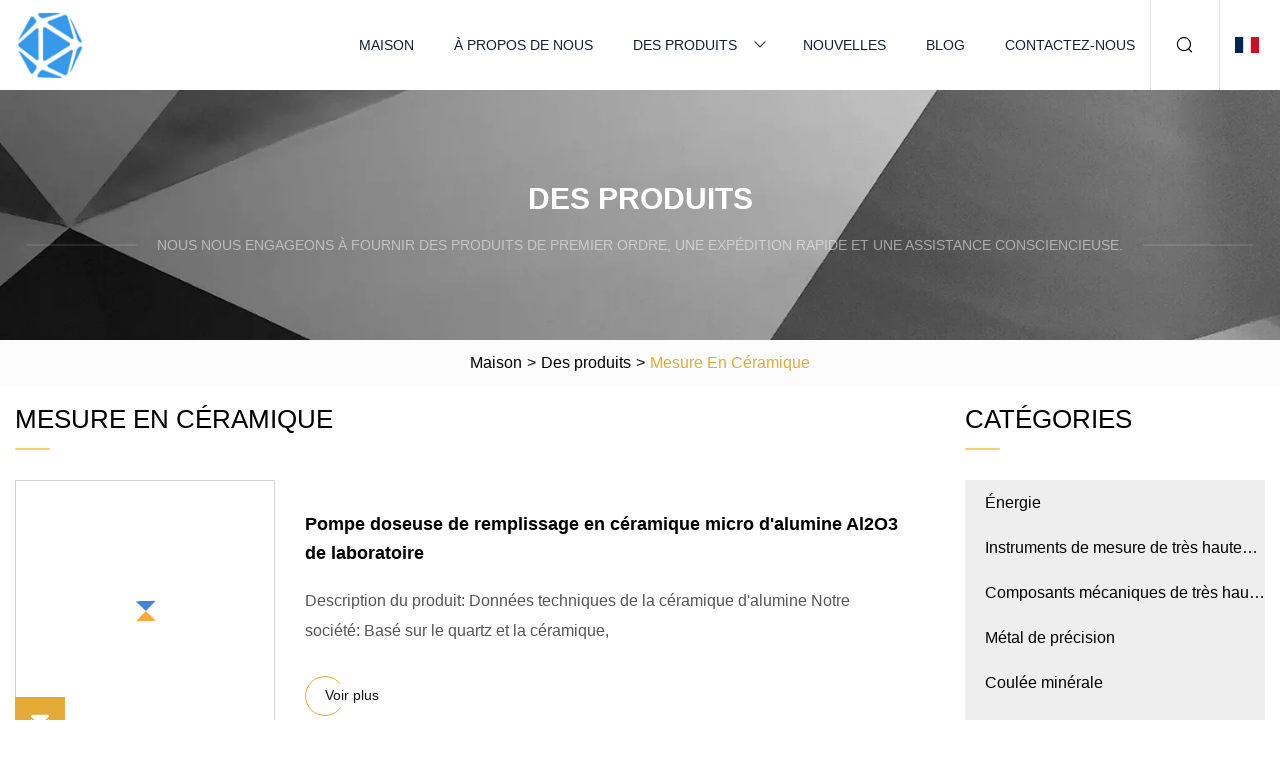

--- FILE ---
content_type: text/html; charset=utf-8
request_url: https://fr.tj-yicai.com/ceramic-measuring.html
body_size: 3334
content:
<!doctype html>
<html lang="fr">
<head>
<meta charset="utf-8" />
<title>Mesure en céramique | Quanzhou Energy Co., Ltd.</title>
<meta name="description" content="Mesure en céramique" />
<meta name="keywords" content="Mesure en céramique" />
<meta name="viewport" content="width=device-width, initial-scale=1.0" />
<meta name="application-name" content="Quanzhou Energy Co., Ltd." />
<meta name="twitter:card" content="summary" />
<meta name="twitter:title" content="Mesure en céramique | Quanzhou Energy Co., Ltd." />
<meta name="twitter:description" content="Mesure en céramique" />
<meta name="twitter:image" content="https://fr.tj-yicai.com/uploadimg/logo79535.png" />
<meta http-equiv="X-UA-Compatible" content="IE=edge" />
<meta property="og:site_name" content="Quanzhou Energy Co., Ltd." />
<meta property="og:type" content="product" />
<meta property="og:title" content="Mesure en céramique | Quanzhou Energy Co., Ltd." />
<meta property="og:description" content="Mesure en céramique" />
<meta property="og:url" content="https://fr.tj-yicai.com/ceramic-measuring.html" />
<meta property="og:image" content="https://fr.tj-yicai.com/uploadimg/logo79535.png" />
<link href="https://fr.tj-yicai.com/ceramic-measuring.html" rel="canonical" />
<link href="https://fr.tj-yicai.com/uploadimg/ico79535.png" rel="shortcut icon" type="image/x-icon" />
<link href="https://fr.tj-yicai.com/themes/astra/toast.css" rel="stylesheet" />
<link href="https://fr.tj-yicai.com/themes/astra/yellow/style.css" rel="stylesheet" />
<link href="https://fr.tj-yicai.com/themes/astra/yellow/page.css" rel="stylesheet" />
<script type="application/ld+json">
[{
"@context": "https://schema.org/",
"@type": "BreadcrumbList",
"itemListElement": [{
"@type": "ListItem",
"name": "Maison",
"position": 1,
"item": "https://fr.tj-yicai.com"},{
"@type": "ListItem",
"name": "Des produits",
"position": 2,
"item": "https://fr.tj-yicai.com/products.html"},{
"@type": "ListItem",
"name": "Mesure en céramique",
"position": 3,
"item": "https://fr.tj-yicai.com/ceramic-measuring.html"
}]}]
</script>
<script type="text/javascript" src="//info.53hu.net/traffic.js?id=08a984h6ak"></script>
</head>
<body class="index">
<!-- header -->
<header>
  <div class="container">
    <div class="head-logo"><a href="https://fr.tj-yicai.com/" title="Quanzhou Energy Co., Ltd."><img src="/uploadimg/logo79535.png" width="70" height="70" alt="Quanzhou Energy Co., Ltd."><span>Quanzhou Energy Co., Ltd.</span></a></div>
    <div class="menu-btn"><em></em><em></em><em></em></div>
    <div class="head-content">
      <nav class="nav">
        <ul>
          <li><a href="https://fr.tj-yicai.com/">Maison</a></li>
          <li><a href="https://fr.tj-yicai.com/about-us.html">À propos de nous</a></li>
          <li><a href="https://fr.tj-yicai.com/products.html">Des produits</a><em class="iconfont icon-xiangxia"></em>
            <ul class="submenu">
              <li><a href="https://fr.tj-yicai.com/energy.html">Énergie</a></li>
              <li><a href="https://fr.tj-yicai.com/ultra-high-precision-measuring-instruments.html">Instruments de mesure de très haute précision</a></li>
              <li><a href="https://fr.tj-yicai.com/ultra-high-precision-mechanical-components.html">Composants mécaniques de très haute précision</a></li>
              <li><a href="https://fr.tj-yicai.com/precision-metal.html">Métal de précision</a></li>
              <li><a href="https://fr.tj-yicai.com/mineral-casting.html">Coulée minérale</a></li>
              <li><a href="https://fr.tj-yicai.com/precision-ceramic.html">Céramique de précision</a></li>
              <li><a href="https://fr.tj-yicai.com/precision-granite.html">Granit de précision</a></li>
              <li><a href="https://fr.tj-yicai.com/ceramic-measuring.html">Mesure en céramique</a></li>
              <li><a href="https://fr.tj-yicai.com/granite-measuring-instruments.html">Instruments de mesure du granit</a></li>
            </ul>
          </li>
          <li><a href="https://fr.tj-yicai.com/news.html">Nouvelles</a></li>
          <li><a href="https://fr.tj-yicai.com/blog.html">Blog</a></li>
          <li><a href="https://fr.tj-yicai.com/contact-us.html">Contactez-nous</a></li>
        </ul>
      </nav>
      <div class="head-search"><em class="iconfont icon-sousuo"></em></div>
      <div class="search-input">
        <input type="text" placeholder="Keyword" id="txtSearch" autocomplete="off">
        <div class="search-btn" onclick="SearchProBtn()"><em class="iconfont icon-sousuo" aria-hidden="true"></em></div>
      </div>
      <div class="languagelist">
        <div title="Language" class="languagelist-icon"><span>Language</span></div>
        <div class="languagelist-drop"><span class="languagelist-arrow"></span>
          <ul class="languagelist-wrap">
                            <li class="languagelist-active"><a href="https://fr.tj-yicai.com/ceramic-measuring.html"><img src="/themes/astra/images/language/fr.png" width="24" height="16" alt="Français" title="fr">Français </a></li>
                                    <li>
                                        <a href="https://www.tj-yicai.com/ceramic-measuring.html">
                                            <img src="/themes/astra/images/language/en.png" width="24" height="16" alt="English" title="en">
                                            English
                                        </a>
                                    </li>
                                    <li>
                                        <a href="https://de.tj-yicai.com/ceramic-measuring.html">
                                            <img src="/themes/astra/images/language/de.png" width="24" height="16" alt="Deutsch" title="de">
                                            Deutsch
                                        </a>
                                    </li>
                                    <li>
                                        <a href="https://es.tj-yicai.com/ceramic-measuring.html">
                                            <img src="/themes/astra/images/language/es.png" width="24" height="16" alt="Español" title="es">
                                            Español
                                        </a>
                                    </li>
                                    <li>
                                        <a href="https://it.tj-yicai.com/ceramic-measuring.html">
                                            <img src="/themes/astra/images/language/it.png" width="24" height="16" alt="Italiano" title="it">
                                            Italiano
                                        </a>
                                    </li>
                                    <li>
                                        <a href="https://pt.tj-yicai.com/ceramic-measuring.html">
                                            <img src="/themes/astra/images/language/pt.png" width="24" height="16" alt="Português" title="pt">
                                            Português
                                        </a>
                                    </li>
                                    <li>
                                        <a href="https://ja.tj-yicai.com/ceramic-measuring.html"><img src="/themes/astra/images/language/ja.png" width="24" height="16" alt="日本語" title="ja"> 日本語</a>
                                    </li>
                                    <li>
                                        <a href="https://ko.tj-yicai.com/ceramic-measuring.html"><img src="/themes/astra/images/language/ko.png" width="24" height="16" alt="한국어" title="ko"> 한국어</a>
                                    </li>
                                    <li>
                                        <a href="https://ru.tj-yicai.com/ceramic-measuring.html"><img src="/themes/astra/images/language/ru.png" width="24" height="16" alt="Русский" title="ru"> Русский</a>
                                    </li>
                           
          </ul>
        </div>
      </div>
    </div>
  </div>
</header>
<main>
  <div class="inner-banner"><img src="/themes/astra/images/inner-banner.webp" alt="banner">
    <div class="inner-content">
      <div class="inner-title">Des produits</div>
      <div class="inner-des"><em></em><span>Nous nous engageons à fournir des produits de premier ordre, une expédition rapide et une assistance consciencieuse.</span><em></em></div>
    </div>
  </div>
  <div class="page-breadcrumbs"><a href="https://fr.tj-yicai.com/">Maison</a> > <a href="/products.html">Des produits</a> > <span>Mesure en céramique</span></div>
  <div class="page-main page-flex page-products">
    <div class="container">
      <div class="page-content">
        <h1 class="page-title">Mesure en céramique</h1>
        <ul class="pro-list prolist1">
          <li><a href="/products/laboratory-micro-alumina-al2o3-ceramic-filling-metering-pump.html" class="img lazy-wrap"><img data-src="/uploads/s/fa0ebda369154d618e2638d7b851b442.webp" class="lazy" alt="Pompe doseuse de remplissage en céramique micro d'alumine Al2O3 de laboratoire"><span class="lazy-load"></span></a>
            <div class="info"><a href="/products/laboratory-micro-alumina-al2o3-ceramic-filling-metering-pump.html#sendinquiry" class="btn emialtofeedback"><em class="iconfont icon-email-fill"></em></a><a href="/products/laboratory-micro-alumina-al2o3-ceramic-filling-metering-pump.html" class="title">Pompe doseuse de remplissage en céramique micro d'alumine Al2O3 de laboratoire</a>
              <div class="text">Description du produit: Données techniques de la céramique d'alumine Notre société: Basé sur le quartz et la céramique, </div>
              <div class="page-more"><a href="/products/laboratory-micro-alumina-al2o3-ceramic-filling-metering-pump.html"><em></em><span>Voir plus</span></a></div>
            </div>
          </li>
          <li><a href="/products/al2o3-alumina-ceramic-thermocouple-protective-tube.html" class="img lazy-wrap"><img data-src="/uploads/s/def4e63e394243e69da5d4c40b61643c.webp" class="lazy" alt="Tube protecteur de thermocouple en céramique d'alumine Al2O3"><span class="lazy-load"></span></a>
            <div class="info"><a href="/products/al2o3-alumina-ceramic-thermocouple-protective-tube.html#sendinquiry" class="btn emialtofeedback"><em class="iconfont icon-email-fill"></em></a><a href="/products/al2o3-alumina-ceramic-thermocouple-protective-tube.html" class="title">Tube protecteur de thermocouple en céramique d'alumine Al2O3</a>
              <div class="text">Présentation Description du produit Application Principalement utilisé dans le capteur de température à thermocouple, le</div>
              <div class="page-more"><a href="/products/al2o3-alumina-ceramic-thermocouple-protective-tube.html"><em></em><span>Voir plus</span></a></div>
            </div>
          </li>
          <li><a href="/products/high.html" class="img lazy-wrap"><img data-src="/uploads/s/d9443a68175c4a54acbc3b48edfe395a.webp" class="lazy" alt="Haut"><span class="lazy-load"></span></a>
            <div class="info"><a href="/products/high.html#sendinquiry" class="btn emialtofeedback"><em class="iconfont icon-email-fill"></em></a><a href="/products/high.html" class="title">Haut</a>
              <div class="text">Présentation Description du produit Application Principalement utilisé dans le capteur de température à thermocouple, le</div>
              <div class="page-more"><a href="/products/high.html"><em></em><span>Voir plus</span></a></div>
            </div>
          </li>
          <li><a href="/products/special-ceramic-with-rbsic-sisic-rollers-and-rbsic-sisic-cross-beams.html" class="img lazy-wrap"><img data-src="/uploads/s/79be2544189e4079b6221ee85cda53e9.webp" class="lazy" alt="Céramique spéciale avec rouleaux Rbsic (SiSiC) et traverses Rbsic (SiSiC)"><span class="lazy-load"></span></a>
            <div class="info"><a href="/products/special-ceramic-with-rbsic-sisic-rollers-and-rbsic-sisic-cross-beams.html#sendinquiry" class="btn emialtofeedback"><em class="iconfont icon-email-fill"></em></a><a href="/products/special-ceramic-with-rbsic-sisic-rollers-and-rbsic-sisic-cross-beams.html" class="title">Céramique spéciale avec rouleaux Rbsic (SiSiC) et traverses Rbsic (SiSiC)</a>
              <div class="text">Description du produit Le matériau en carbure de silicium siliconé présente une série de supériorités et de caractéristi</div>
              <div class="page-more"><a href="/products/special-ceramic-with-rbsic-sisic-rollers-and-rbsic-sisic-cross-beams.html"><em></em><span>Voir plus</span></a></div>
            </div>
          </li>
          <li><a href="/products/industry-grade-alumina-powder-al2o3-used-as-ceramic-industry.html" class="img lazy-wrap"><img data-src="/uploads/s/82aee2e0ab4848fa842c6d2b26a5123d.webp" class="lazy" alt="Poudre d'alumine de qualité industrielle Al2O3 utilisée comme industrie céramique"><span class="lazy-load"></span></a>
            <div class="info"><a href="/products/industry-grade-alumina-powder-al2o3-used-as-ceramic-industry.html#sendinquiry" class="btn emialtofeedback"><em class="iconfont icon-email-fill"></em></a><a href="/products/industry-grade-alumina-powder-al2o3-used-as-ceramic-industry.html" class="title">Poudre d'alumine de qualité industrielle Al2O3 utilisée comme industrie céramique</a>
              <div class="text">Alumine calcinée pour matériau réfractaire Caractéristiques : l'alumine à haute température est spécialement produite po</div>
              <div class="page-more"><a href="/products/industry-grade-alumina-powder-al2o3-used-as-ceramic-industry.html"><em></em><span>Voir plus</span></a></div>
            </div>
          </li>
        </ul>
</div>
      <aside class="page-aside">
        <div class="page-title">Catégories</div>
        <div class="aside-category">
          <ul>
                <li><a href="/energy.html">Énergie</a></li>
                <li><a href="/ultra-high-precision-measuring-instruments.html">Instruments de mesure de très haute précision</a></li>
                <li><a href="/ultra-high-precision-mechanical-components.html">Composants mécaniques de très haute précision</a></li>
                <li><a href="/precision-metal.html">Métal de précision</a></li>
                <li><a href="/mineral-casting.html">Coulée minérale</a></li>
                <li><a href="/precision-ceramic.html">Céramique de précision</a></li>
                <li><a href="/precision-granite.html">Granit de précision</a></li>
                <li><a href="/ceramic-measuring.html" class="act">Mesure en céramique</a></li>
                <li><a href="/granite-measuring-instruments.html">Instruments de mesure du granit</a></li>
          </ul>
        </div>
      </aside>
    </div>
  </div>
</main>
 
<!-- footer -->
<footer>
  <div class="container">
    <div class="foot-item">
      <div class="foot-title">La navigation</div>
      <ul>
        <li><a href="https://fr.tj-yicai.com/">Maison</a></li>
        <li><a href="https://fr.tj-yicai.com/about-us.html">À propos de nous</a></li>
        <li><a href="https://fr.tj-yicai.com/products.html">Des produits</a></li>
        <li><a href="https://fr.tj-yicai.com/news.html">Nouvelles</a></li>
        <li><a href="https://fr.tj-yicai.com/blog.html">Blog</a></li>
        <li><a href="https://fr.tj-yicai.com/contact-us.html">Contactez-nous</a></li>
        <li><a href="https://fr.tj-yicai.com/sitemap.xml">Plan du site</a></li>
        <li><a href="https://fr.tj-yicai.com/privacy-policy.html">Privacy Policy</a></li>
      </ul>
    </div>
    <div class="foot-item foot-company">
      <div class="foot-title">Entreprise partenaire</div>
      <ul>
<li><a href="https://fr.yktex.net/" target="_blank">Haining  Yikang  Textiles  Co., Ltd</a></li><li><a href="http://fr.kaidapetcup.com/plastic-lids/pet-flat-lid/" target="_blank">COUVERCLE PLAT EN PET Chine</a></li>      </ul>
    </div>
    <div class="foot-share"><a href="https://fr.tj-yicai.com/" rel="nofollow" title="facebook"><em class="iconfont icon-facebook"></em></a><a href="https://fr.tj-yicai.com/" rel="nofollow" title="linkedin"><em class="iconfont icon-linkedin"></em></a><a href="https://fr.tj-yicai.com/" rel="nofollow" title="twitter"><em class="iconfont icon-twitter-fill"></em></a><a href="https://fr.tj-yicai.com/" rel="nofollow" title="youtube"><em class="iconfont icon-youtube"></em></a><a href="https://fr.tj-yicai.com/" rel="nofollow" title="instagram"><em class="iconfont icon-instagram"></em></a><a href="https://fr.tj-yicai.com/" rel="nofollow" title="TikTok"><em class="iconfont icon-icon_TikTok"></em></a></div>
    <div class="foot-copyright">
      <p>Copyright &copy; fr.tj-yicai.com, tous droits réservés.&nbsp;&nbsp;&nbsp;<a href="/cdn-cgi/l/email-protection#ceb4afbcaf8ebaa4e3b7a7adafa7e0ada1a3" target="_blank"><span class="__cf_email__" data-cfemail="700a11021130041a5d09191311195e131f1d">[email&#160;protected]</span></a></p>
    </div>
  </div>
  <div class="gotop"><span>TOP</span></div>
</footer>
 
<!-- script --> 
<script data-cfasync="false" src="/cdn-cgi/scripts/5c5dd728/cloudflare-static/email-decode.min.js"></script><script src="https://fr.tj-yicai.com/themes/astra/js/jquery3.6.1.js"></script>
<script src="https://fr.tj-yicai.com/themes/astra/js/vanilla-lazyload.js"></script>
<script src="https://fr.tj-yicai.com/themes/astra/js/style.js"></script>
<script src="https://fr.tj-yicai.com/themes/astra/js/page.js"></script>
<script src="https://fr.tj-yicai.com/themes/astra/js/toast.js"></script>
<script src="https://platform-api.sharethis.com/js/sharethis.js#property=5eec0fd89a302d0012ac463a&product=sop" type="text/javascript" async></script>
<script defer src="https://static.cloudflareinsights.com/beacon.min.js/vcd15cbe7772f49c399c6a5babf22c1241717689176015" integrity="sha512-ZpsOmlRQV6y907TI0dKBHq9Md29nnaEIPlkf84rnaERnq6zvWvPUqr2ft8M1aS28oN72PdrCzSjY4U6VaAw1EQ==" data-cf-beacon='{"version":"2024.11.0","token":"db0dbac8eb664f52a8805a7ac3ac8706","r":1,"server_timing":{"name":{"cfCacheStatus":true,"cfEdge":true,"cfExtPri":true,"cfL4":true,"cfOrigin":true,"cfSpeedBrain":true},"location_startswith":null}}' crossorigin="anonymous"></script>
</body>
</html>
